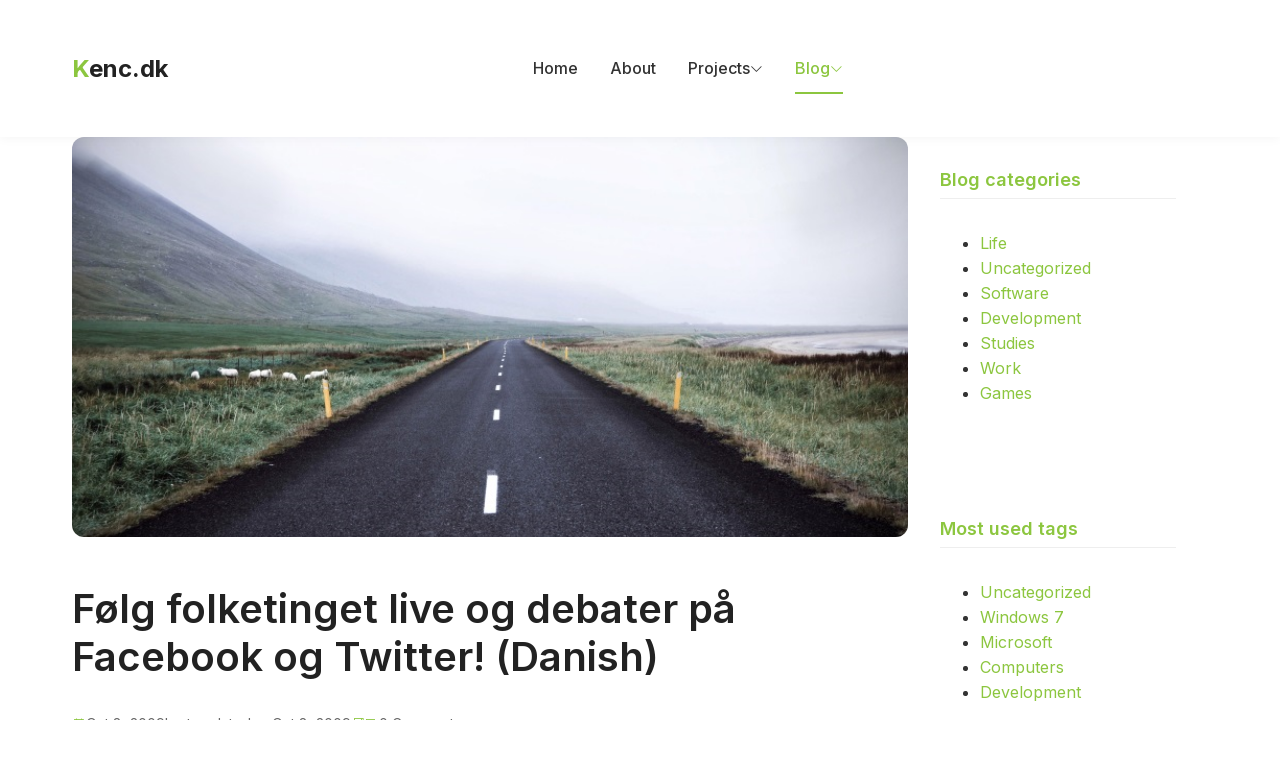

--- FILE ---
content_type: text/html
request_url: https://www.kenc.dk/post/2009/10/8/foelg-folketinget-live-og-debater-paa-facebook-og-twitter-danish/
body_size: 1627
content:
<!DOCTYPE html><html lang="en"> <head><!-- Global Metadata --><meta charset="utf-8"><meta name="viewport" content="width=device-width, initial-scale=1.0"><link rel="icon" type="image/svg+xml" href="/favicon.svg"><link rel="sitemap" href="/sitemap-index.xml"><link rel="alternate" type="application/rss+xml" title="Ken Christensen" href="https://kenc.dk/rss.xml"><meta name="generator" content="Astro v5.16.6"><!-- Font preloads --><link rel="preload" href="/fonts/atkinson-regular.woff" as="font" type="font/woff" crossorigin><link rel="preload" href="/fonts/atkinson-bold.woff" as="font" type="font/woff" crossorigin><!-- Canonical URL --><link rel="canonical" href="https://kenc.dk/post/2009/10/8/foelg-folketinget-live-og-debater-paa-facebook-og-twitter-danish/"><!-- Primary Meta Tags --><title>Følg folketinget live og debater på Facebook og Twitter! (Danish) | Ken Christensen</title><meta name="title" content="Følg folketinget live og debater på Facebook og Twitter! (Danish) | Ken Christensen"><meta name="description" content><!-- Open Graph / Facebook --><meta property="og:type" content="website"><meta property="og:url" content="https://kenc.dk/post/2009/10/8/foelg-folketinget-live-og-debater-paa-facebook-og-twitter-danish/"><meta property="og:title" content="Følg folketinget live og debater på Facebook og Twitter! (Danish)"><meta property="og:description" content><meta property="og:image" content="https://images.kenc.dk/headers/default.webp"><!-- Twitter --><meta property="twitter:card" content="summary_large_image"><meta property="twitter:url" content="https://kenc.dk/post/2009/10/8/foelg-folketinget-live-og-debater-paa-facebook-og-twitter-danish/"><meta property="twitter:title" content="Følg folketinget live og debater på Facebook og Twitter! (Danish)"><meta property="twitter:description" content><meta property="twitter:image" content="https://images.kenc.dk/headers/default.webp"><link rel="preconnect" href="https://fonts.googleapis.com"><link rel="preconnect" href="https://fonts.gstatic.com" crossorigin><link href="https://fonts.googleapis.com/css2?family=Inter:wght@400;500;600;700&display=swap" rel="stylesheet"><link rel="stylesheet" href="/line-awesome/css/line-awesome.min.css" asp-append-version="true"><link rel="stylesheet" href="/_astro/_permalink_.BX441kd0.css"></head> <body> <header> <div class="container"> <div class="header-wrapper"> <a href="/" class="logo" aria-label="Kenc.dk homepage"> <span>K</span>enc.dk
</a> <button id="menu-toggle" aria-label="Toggle menu" aria-expanded="false"> <span class="line"></span> <span class="line"></span> <span class="line"></span> </button> <nav id="main-nav"> <ul class="nav-menu"> <li class="nav-item"><a href="/" class>Home</a></li> <li class="nav-item"><a href="/about" class>About</a></li> <li class="nav-item dropdown"> <a href="/projects" class="dropdown-toggle ">
Projects <i class="las la-angle-down"></i> </a> <ul class="dropdown-menu"> <li><a href="/projects"><i class="las la-th-large"></i>All Projects</a></li> <li><a href="/projects/acmelib"><i class="las la-certificate"></i>Kenc.ACMELib</a></li> <li><a href="/projects/cloudflare"><i class="las la-cloud"></i>Kenc.Cloudflare</a></li> <li><a href="/projects/erdetfake"><i class="las la-check-double"></i>Er Det Fake</a></li> </ul> </li> <li class="nav-item dropdown"> <a href="/blog" class="dropdown-toggle active">
Blog <i class="las la-angle-down"></i> </a> <ul class="dropdown-menu"> <li><a href="/blog"><i class="las la-newspaper"></i>All Posts</a></li> <li><a href="/category"><i class="las la-folder"></i>Categories</a></li> <li><a href="/tag"><i class="las la-tags"></i>Tags</a></li> <li><a href="/rss"><i class="las la-rss"></i>RSS Feed</a></li> </ul> </li> </ul> </nav> </div> </div> </header> <main>  <div class="container"> <div class="blog-container"> <article class="blog-main"> <div class="blog-post-header"> <img src="https://images.kenc.dk/headers/default.webp" alt loading="lazy" decoding="async" fetchpriority="auto" width="800" height="460"> </div> <h1>Følg folketinget live og debater på Facebook og Twitter! (Danish)</h1> <div class="blog-post-meta"> <i class="las la-calendar"></i> <time datetime="2009-10-08T13:15:23.000Z"> Oct 8, 2009 </time> <div class="last-updated-on">
Last updated on <time datetime="2009-10-08T13:15:23.000Z"> Oct 8, 2009 </time> </div> <div> <i class="las la-folder"></i> <a href="/category/undefined"></a> </div> <div> <i class="las la-comments"></i> <span>0 Comments</span> </div> </div> <div class="blog-post-content">  <p>Det er nu muligt at følge folketingets debatter live på nettet og endda integreret med Facebook og Twitter!</p>
<p>Hele dagen idag har man kunnet følge åbningsdebatten live! :)</p>
<p>Følg selv med her: <a href="http://folketsting.dk/live">Folketing Live</a></p>  </div> <section id="comments" class="comments-section"> <div class="comments-list">  </div> </section> </article> <aside class="blog-aside"> <aside class="blog-aside"> <aside> <div class="sidebar-block"> <h3>Blog categories</h3> <ul class="footer-links"> <li><a href="/category/Life">Life</a></li><li><a href="/category/Uncategorized">Uncategorized</a></li><li><a href="/category/Software">Software</a></li><li><a href="/category/Development">Development</a></li><li><a href="/category/Studies">Studies</a></li><li><a href="/category/Work">Work</a></li><li><a href="/category/Games">Games</a></li> </ul> </div> <div class="sidebar-block"> <h3>Most used tags</h3> <ul class="footer-links"> <li> <a href="/category/Uncategorized">Uncategorized</a> </li><li> <a href="/category/Windows 7">Windows 7</a> </li><li> <a href="/category/Microsoft">Microsoft</a> </li><li> <a href="/category/Computers">Computers</a> </li><li> <a href="/category/Development">Development</a> </li> </ul> </div> </aside> </aside> </aside> </div> </div>  </main> <footer> <div class="container"> <div class="footer-columns"> <section class="footer-column branding"> <h2 class="footer-logo"><span>K</span>enc.dk</h2> </section> <nav class="footer-column"><ul></ul></nav> <nav class="footer-column legal"> <ul> <li><a href="/privacy">Privacy policy</a></li> <li><a href="/terms">Terms of service</a></li> </ul> </nav> <section class="footer-column"> <h3 class="visually-hidden">Social Media</h3> <div class="social-links"> <a href="https://facebook.com/kencdk" aria-label="Facebook"><i class="lab la-facebook-f"></i></a> <a href="https://twitter.com/KenmanDK" aria-label="Twitter"><i class="lab la-twitter"></i></a> <a href="https://dk.linkedin.com/in/kencdk/" aria-label="LinkedIn"><i class="lab la-linkedin-in"></i></a> <a href="https://github.com/Kencdk" aria-label="GitHub"><i class="lab la-github"></i></a> <a href="https://defcon.social/@Kencdk" aria-label="Mastodon"><i class="lab la-mastodon"></i></a> </div> </section> </div> <div class="footer-bottom"> <p>&copy; 2026 Kenc.dk | All rights reserved.</p> </div> </div> </footer>   </body></html>

--- FILE ---
content_type: text/css
request_url: https://www.kenc.dk/_astro/_permalink_.BX441kd0.css
body_size: 7991
content:
header{padding:var(--space-md) 0;background-color:var(--color-bg);position:sticky;top:0;z-index:100;box-shadow:0 2px 10px #0000000a}.dark-mode header{box-shadow:0 2px 10px #0000001a}.logo{font-size:var(--font-size-2xl);font-weight:700;color:var(--color-heading)}.logo span{color:var(--color-primary)}#main-nav ul{display:flex;list-style:none;margin:0;padding:0;gap:var(--space-lg)}#main-nav a{color:var(--color-text);font-weight:500;position:relative}#main-nav a:hover,#main-nav a.active{color:var(--color-primary)}#main-nav a.active:after{content:"";position:absolute;bottom:-5px;left:0;width:100%;height:2px;background-color:var(--color-primary)}.contact-button{display:inline-block;padding:.5rem 1.5rem;background-color:var(--color-primary);color:#fff;border-radius:50px;font-weight:500;transition:background-color .2s ease}.contact-button:hover{background-color:var(--color-primary-dark);color:#fff}#menu-toggle{display:none;background:none;border:none;padding:0;width:30px;height:22px;position:relative;z-index:101}#menu-toggle .line{display:block;width:100%;height:2px;background-color:var(--color-text);margin:6px 0;transition:transform .3s ease,opacity .3s ease}#menu-toggle.active .line:nth-child(1){transform:translateY(8px) rotate(45deg)}#menu-toggle.active .line:nth-child(2){opacity:0}#menu-toggle.active .line:nth-child(3){transform:translateY(-8px) rotate(-45deg)}.hero-section{position:relative;padding:var(--space-xl) 0;overflow:hidden}.hero-content{display:grid;grid-template-columns:1fr 1fr;gap:var(--space-lg);align-items:center;margin-bottom:var(--space-xl)}.hero-text h1{margin-bottom:var(--space-sm)}.hero-text p{margin-bottom:var(--space-md);color:var(--color-text-light)}.hero-image{border-radius:12px;overflow:hidden;aspect-ratio:16 / 9}.hero-image img{width:100%;height:100%;object-fit:cover}.hero-dots{display:flex;justify-content:center;gap:var(--space-xs);margin-top:var(--space-md)}.dot{width:10px;height:10px;border-radius:50%;background-color:#ddd;cursor:pointer;transition:background-color .2s ease}.dot.active{background-color:var(--color-primary)}.blog-section{padding:var(--space-xl) 0}footer{background-color:#212731;color:#fff;padding:var(--space-xl) 0 var(--space-md);flex-shrink:0}.footer-columns{display:grid;grid-template-columns:1.5fr 1fr 1fr 1.5fr;gap:var(--space-lg);margin-bottom:var(--space-xl)}.footer-logo{font-size:var(--font-size-2xl);font-weight:700;margin-bottom:var(--space-sm)}.footer-logo span{color:var(--color-primary)}.footer-column p{color:#bcbcbc;margin-bottom:var(--space-md)}.footer-column h4{color:#fff;font-size:var(--font-size-md);margin-bottom:var(--space-md)}.footer-column ul{list-style:none;padding:0;margin:0}.footer-column ul li{margin-bottom:var(--space-sm)}.footer-column ul a{color:#bcbcbc;transition:color .2s ease}.footer-column ul a:hover{color:var(--color-primary)}.newsletter-form{display:flex;margin-bottom:var(--space-md)}.newsletter-form input{flex-grow:1;padding:.75rem 1rem;border:none;border-radius:50px 0 0 50px;font-family:inherit;outline:none}.newsletter-form button{background-color:var(--color-primary);color:#fff;border:none;border-radius:0 50px 50px 0;padding:0 1.25rem;transition:background-color .2s ease}.newsletter-form button:hover{background-color:var(--color-primary-dark)}.social-links{display:flex;gap:var(--space-sm)}.social-links a{display:flex;align-items:center;justify-content:center;width:36px;height:36px;border-radius:50%;background-color:#ffffff1a;color:#fff;transition:background-color .2s ease}.social-links a:hover{background-color:var(--color-primary)}.footer-bottom{display:flex;justify-content:space-between;align-items:center;padding-top:var(--space-md);border-top:1px solid rgba(255,255,255,.1);color:#bcbcbc;font-size:var(--font-size-sm)}.footer-bottom a{color:#bcbcbc}.footer-bottom a:hover{color:var(--color-primary)}@media(max-width:1024px){.footer-columns{grid-template-columns:1fr 1fr;gap:var(--space-xl) var(--space-lg)}}@media(max-width:768px){#menu-toggle{display:block}#main-nav{position:fixed;top:0;right:-100%;width:80%;max-width:320px;height:100%;background-color:var(--color-bg);box-shadow:-5px 0 15px #0000001a;padding:80px var(--space-md) var(--space-md);transition:right .3s ease;z-index:100}.dark-mode #main-nav{background-color:var(--color-bg-alt)}#main-nav.active{right:0}#main-nav ul{flex-direction:column;gap:var(--space-md)}.hero-content{grid-template-columns:1fr}.blog-grid{grid-template-columns:repeat(2,1fr)}.faq-header{flex-direction:column;gap:var(--space-md)}.faq-desc{max-width:none}.header-wrapper{flex-wrap:wrap}.header-search-form{order:3;width:100%;margin:1rem 0 0}#main-nav{order:2}}@media(max-width:640px){.blog-grid,.footer-columns{grid-template-columns:1fr}.footer-bottom{flex-direction:column;text-align:center;gap:var(--space-xs)}}@media(min-width:2560px){:root{--font-size-base: 18px}.container{max-width:1400px}.blog-image{height:240px}}.header-search-form{display:flex;align-items:center;border:1px solid var(--color-border);border-radius:50px;overflow:hidden;margin-left:auto;width:220px;background-color:var(--color-bg);transition:width .3s ease}.header-search-form input{flex:1;padding:.6rem 1rem;border:none;background-color:transparent;color:var(--color-text);font-family:inherit;font-size:.9rem;width:100%}.header-search-form input:focus{outline:none}.header-search-form button{background-color:var(--color-primary);border:none;color:#fff;width:36px;height:36px;display:flex;align-items:center;justify-content:center;cursor:pointer;transition:background-color .2s}.header-search-form button:hover,.header-search-form button:focus{background-color:var(--color-primary-dark)}.header-wrapper{display:flex;align-items:center;justify-content:space-between;padding:1rem 0;gap:1rem}#main-nav{flex:1;display:flex;justify-content:center}.nav-menu{display:flex;list-style:none;margin:0;padding:0}.nav-item{position:relative;margin:0 var(--space-sm)}.nav-item a{display:flex;align-items:center;color:var(--color-text);text-decoration:none;padding:.5rem 0;font-weight:500;transition:color .2s ease}.nav-item a:hover,.nav-item a.active{color:var(--color-primary)}.dropdown-toggle{display:flex;align-items:center;gap:.35rem}.dropdown-toggle i{font-size:.8em;transition:transform .2s ease}.dropdown:hover .dropdown-toggle i,.dropdown.open .dropdown-toggle i{transform:rotate(180deg)}.dropdown-menu{position:absolute;top:100%;left:50%;transform:translate(-50%);margin-top:8px;background-color:var(--color-bg);border-radius:12px;box-shadow:0 10px 25px #0000001a;border:1px solid var(--color-border);padding:.75rem 0;min-width:220px;z-index:100;opacity:0;visibility:hidden;transition:opacity .2s ease,visibility .2s ease,transform .2s ease}.dropdown-menu:before{content:"";position:absolute;top:-6px;left:50%;transform:translate(-50%) rotate(45deg);width:12px;height:12px;background-color:var(--color-bg);border-left:1px solid var(--color-border);border-top:1px solid var(--color-border)}.dropdown-menu li{margin:0}.dropdown-menu a{display:flex;align-items:center;padding:.6rem 1.25rem;width:100%;white-space:nowrap}.dropdown-menu a i{margin-right:10px;width:20px;text-align:center;color:var(--color-primary);opacity:.8}.dropdown-menu a:hover{background-color:#8cc63f14;color:var(--color-primary)}.dropdown-menu a:hover i{opacity:1}@media(min-width:993px){.dropdown:hover .dropdown-menu{opacity:1;visibility:visible;transform:translate(-50%) translateY(0)}}.dropdown.open .dropdown-menu{opacity:1;visibility:visible;transform:translate(-50%) translateY(0)}@media(prefers-color-scheme:dark){.dropdown-menu{background-color:var(--color-card-bg);box-shadow:0 10px 30px #00000040}.dropdown-menu:before{background-color:var(--color-card-bg)}}@media(max-width:992px){.nav-menu{flex-direction:column;width:100%}.nav-item{margin:0;width:100%;border-bottom:1px solid var(--color-border)}.nav-item:last-child{border-bottom:none}.nav-item a{padding:1rem 0}.dropdown-menu{position:static;transform:none;width:100%;min-width:auto;box-shadow:none;border:none;border-radius:0;margin-top:0;margin-left:1.5rem;padding-left:0;padding-right:0;max-height:0;overflow:hidden;transition:max-height .3s ease}.dropdown-menu:before{display:none}.dropdown.open .dropdown-menu{max-height:500px;transform:none;opacity:1;visibility:visible}.dropdown-menu a{padding:.75rem 0}}html,body{height:100%;margin:0;padding:0}body{display:flex;flex-direction:column;min-height:100vh}main{flex:1 0 auto}footer{flex-shrink:0}@media(max-width:768px){.header-wrapper{flex-wrap:wrap}.header-search-form{order:3;width:100%;margin:1rem 0 0}#main-nav{order:2}}:root{--color-primary: #8CC63F;--color-primary-dark: #7AB035;--color-text: #333333;--color-text-light: #666666;--color-heading: #222222;--color-bg: #FFFFFF;--color-bg-alt: #F9F9F9;--color-border: #EEEEEE;--space-xs: .5rem;--space-sm: 1rem;--space-md: 2rem;--space-lg: 3rem;--space-xl: 4rem;--font-family: "Inter", -apple-system, BlinkMacSystemFont, "Segoe UI", Roboto, sans-serif;--font-size-base: 16px;--font-size-sm: .875rem;--font-size-md: 1rem;--font-size-lg: 1.125rem;--font-size-xl: 1.25rem;--font-size-2xl: 1.5rem;--font-size-3xl: 2rem;--font-size-4xl: 2.5rem}@media(prefers-color-scheme:dark){:root{--color-text: #E0E0E0;--color-text-light: #B0B0B0;--color-heading: #FFFFFF;--color-bg: #121212;--color-bg-alt: #1E1E1E;--color-border: #2A2A2A;--color-card-bg: #252525;--color-card-shadow: rgba(0, 0, 0, .2)}}*,*:before,*:after{box-sizing:border-box}html,body{margin:0;padding:0;height:100%}body{font-family:var(--font-family);font-size:var(--font-size-base);line-height:1.6;color:var(--color-text);background-color:var(--color-bg);-webkit-font-smoothing:antialiased;-moz-osx-font-smoothing:grayscale}img{max-width:100%;display:block}h1,h2,h3,h4,h5,h6{margin-top:0;margin-bottom:var(--space-sm);color:var(--color-heading);line-height:1.2;font-weight:600}h1{font-size:var(--font-size-4xl);margin-bottom:var(--space-md)}h2{font-size:var(--font-size-3xl)}h3{font-size:var(--font-size-2xl)}p{margin-top:0;margin-bottom:var(--space-md)}a{color:var(--color-primary);text-decoration:none;transition:color .2s ease}a:hover{color:var(--color-primary-dark)}button{font-family:inherit;cursor:pointer}.container{width:100%;max-width:1200px;margin:0 auto;padding:0 var(--space-md)}.hidden{display:none}.visually-hidden{position:absolute;width:1px;height:1px;padding:0;margin:-1px;overflow:hidden;clip:rect(0,0,0,0);white-space:nowrap;border-width:0}.text-link{display:inline-flex;align-items:center;color:var(--color-primary);font-weight:500;gap:var(--space-xs)}.text-link:hover{text-decoration:underline}.text-link i{font-size:.8em;transition:transform .2s ease}.text-link:hover i{transform:translate(3px)}.circle-icon{display:inline-flex;align-items:center;justify-content:center;width:24px;height:24px;border-radius:50%;background-color:var(--color-primary);color:#fff}.section-header{margin-bottom:var(--space-lg);max-width:900px}.blog-grid{display:grid;grid-template-columns:repeat(3,1fr);gap:var(--space-md);margin-bottom:var(--space-xl)}.blog-card{border-radius:12px;overflow:hidden;background-color:var(--color-bg);box-shadow:0 4px 12px #0000000d;transition:transform .3s ease,box-shadow .3s ease}.blog-card:hover{transform:translateY(-5px);box-shadow:0 10px 20px #00000014}.blog-image{height:200px;overflow:hidden}.blog-image img{width:100%;height:100%;object-fit:cover;transition:transform .5s ease}.blog-card:hover .blog-image img{transform:scale(1.05)}.blog-content{padding:var(--space-md)}.blog-content h3{font-size:var(--font-size-lg);margin-bottom:var(--space-xs)}.blog-footer{display:flex;justify-content:flex-start;margin-top:var(--space-md)}.read-more{display:flex;align-items:center;gap:.5rem;font-weight:500;font-size:var(--font-size-sm)}.read-more .circle-icon{transition:background-color .2s ease}.read-more:hover .circle-icon{background-color:var(--color-primary-dark)}.pagination-wrapper{display:flex;justify-content:center;margin:var(--space-lg) 0}.pagination{display:flex;list-style:none;padding:0;margin:0;gap:var(--space-xs)}.pagination li{margin:0}.pagination li a,.pagination li span{display:flex;align-items:center;justify-content:center;width:40px;height:40px;border-radius:50%;background-color:var(--color-bg-alt);color:var(--color-text);transition:all .2s ease}.pagination li.active a{background-color:var(--color-primary);color:#fff}.pagination li a:hover:not(.active){background-color:var(--color-primary);color:#fff}.pagination li.disabled span{opacity:.5;cursor:not-allowed}.faq-section{padding:var(--space-xl) 0;background-color:var(--color-bg-alt)}.faq-header{display:flex;justify-content:space-between;margin-bottom:var(--space-lg)}.faq-title h2{margin-bottom:var(--space-xs)}.faq-title h3{margin-top:0;font-size:var(--font-size-3xl)}.faq-desc{max-width:450px}.accordion-item{border-bottom:1px solid var(--color-border)}.accordion-header{width:100%;text-align:left;padding:var(--space-md) 0;display:flex;justify-content:space-between;align-items:center;background:transparent;border:none;font-size:var(--font-size-lg);font-weight:500;color:var(--color-heading)}.accordion-icon{color:var(--color-primary);transition:transform .3s ease}.accordion-header:hover{color:var(--color-primary)}.accordion-content{padding:0 0 var(--space-md) 0}.accordion-content.hidden{display:none}.accordion-content img{border-radius:12px;margin-top:var(--space-md)}.sidebar-list a{display:flex;justify-content:space-between;color:var(--color-text);text-decoration:none}.sidebar-list a span{color:var(--color-text-light);font-size:var(--font-size-sm)}.tag-cloud{display:flex;flex-wrap:wrap;gap:.5rem}.tag{display:inline-block;padding:.25rem .75rem;background-color:#8cc63f1a;border-radius:50px;font-size:var(--font-size-sm);color:var(--color-primary);transition:all .2s}@media(prefers-color-scheme:dark){.tag{background-color:#8cc63f33}}.tag:hover{background-color:var(--color-primary);color:#fff;text-decoration:none}.blog-post-tags{display:flex;flex-wrap:wrap;gap:.5rem;margin:var(--space-lg) 0;align-items:center}.blog-post-tags i{color:var(--color-text-light);margin-right:.5rem}.form-group{margin-bottom:var(--space-md)}.form-group label{display:block;margin-bottom:var(--space-xs);font-weight:500}.form-group input,.form-group textarea{width:100%;padding:.75rem 1rem;border:1px solid var(--color-border);border-radius:8px;background-color:var(--color-bg);color:var(--color-text);font-family:inherit;font-size:inherit}@media(prefers-color-scheme:dark){.form-group input,.form-group textarea{background-color:var(--color-bg-alt)}}.form-group input:focus,.form-group textarea:focus{outline:2px solid var(--color-primary);border-color:transparent}.input-with-icon{position:relative;margin-bottom:var(--space-md)}.input-with-icon input,.input-with-icon textarea{width:100%;padding:.75rem 1rem .75rem 2.5rem;border:1px solid var(--color-border);border-radius:8px;font-family:inherit;font-size:var(--font-size-md);background-color:var(--color-bg);color:var(--color-text);transition:all .2s ease}.input-with-icon i{position:absolute;left:1rem;top:50%;transform:translateY(-50%);color:var(--color-primary);opacity:.7;font-size:1.2rem;pointer-events:none}.input-with-icon input:focus,.input-with-icon textarea:focus{border-color:var(--color-primary);box-shadow:0 0 0 3px #8cc63f33;outline:none}.input-with-icon textarea~i{top:1.2rem;transform:none}@media(prefers-color-scheme:dark){.input-with-icon input,.input-with-icon textarea{background-color:var(--color-bg-alt)}}.checkbox-group{display:flex;align-items:flex-start;gap:.75rem;margin-bottom:var(--space-md)}.checkbox-group input[type=checkbox]{flex-shrink:0;width:auto;margin-top:.25rem;accent-color:var(--color-primary)}.checkbox-group label{margin:0;font-size:var(--font-size-sm);color:var(--color-text-light);line-height:1.5}.checkbox-group a{color:var(--color-primary);font-weight:500}.checkbox-group a:hover{text-decoration:underline}.btn{display:inline-block;padding:.75rem 1.5rem;border-radius:50px;font-weight:500;transition:all .2s;border:none;cursor:pointer}.btn-primary{background-color:var(--color-primary);color:#fff}.btn-primary:hover{background-color:var(--color-primary-dark);color:#fff}.related-posts-section{padding:var(--space-xl) 0;background-color:var(--color-bg-alt)}.related-posts-section h2{margin-bottom:var(--space-lg)}.blog-post-header{position:relative;margin-bottom:var(--space-lg)}.blog-post-header img{width:100%;height:400px;object-fit:cover;border-radius:12px}.blog-post-meta{display:flex;flex-wrap:wrap;align-items:center;margin:var(--space-md) 0;font-size:var(--font-size-sm);color:var(--color-text-light);gap:var(--space-md)}.blog-post-meta>div{display:flex;align-items:center;gap:var(--space-xs)}.blog-post-meta i{color:var(--color-primary)}.blog-post-content{max-width:800px;margin:0 auto}.blog-post-content h1{font-size:var(--font-size-4xl);margin-bottom:var(--space-md)}.blog-post-content h2{font-size:var(--font-size-3xl);margin:var(--space-lg) 0 var(--space-md)}.blog-post-content h3{font-size:var(--font-size-2xl);margin:var(--space-lg) 0 var(--space-sm)}.blog-post-content p{margin-bottom:var(--space-md);font-size:var(--font-size-lg);line-height:1.7}.blog-post-content img{max-width:100%;height:auto;border-radius:8px;margin:var(--space-md) 0}.blog-post-content pre{background-color:var(--color-bg-alt);padding:var(--space-md);border-radius:8px;overflow-x:auto;margin:var(--space-md) 0}.blog-post-content pre :has("code"){padding:0}.blog-post-content code{font-family:Consolas,Monaco,monospace;font-size:.9em}.blog-post-content blockquote{border-left:4px solid var(--color-primary);padding-left:var(--space-md);margin-left:0;font-style:italic;color:var(--color-text-light)}.blog-post-content ul,.blog-post-content ol{margin-bottom:var(--space-md);padding-left:var(--space-lg)}.blog-post-content li{margin-bottom:var(--space-xs)}.blog-layout{display:grid;grid-template-columns:repeat(auto-fill,minmax(300px,1fr));gap:var(--space-lg)}.blog-container{display:flex;gap:var(--space-lg);margin-bottom:var(--space-xl)}.blog-main{flex:1;min-width:0}.blog-aside{width:300px;flex-shrink:0}.sidebar-block{background-color:var(--color-card-bg);border-radius:12px;padding:var(--space-md);margin-bottom:var(--space-md);box-shadow:0 4px 12px var(--color-card-shadow)}.sidebar-block h3{font-size:var(--font-size-lg);margin-top:0;margin-bottom:var(--space-md);padding-bottom:var(--space-xs);border-bottom:1px solid var(--color-border);color:var(--color-primary)}.sidebar-list{list-style:none;padding:0;margin:0}.sidebar-list li{margin-bottom:var(--space-xs);padding-bottom:var(--space-xs);border-bottom:1px solid var(--color-border)}.sidebar-list li:last-child{border-bottom:none;margin-bottom:0}.sidebar-list a{display:block;color:var(--color-text);text-decoration:none;transition:color .2s ease}.sidebar-list a:hover{color:var(--color-primary)}.search-form{display:flex;border:1px solid var(--color-border);border-radius:8px;overflow:hidden}.search-form input{flex:1;padding:.75rem 1rem;border:none;background-color:var(--color-bg);color:var(--color-text);font-family:inherit;font-size:inherit}.search-form button{background-color:var(--color-primary);border:none;color:#fff;padding:0 1rem;cursor:pointer}@media(max-width:900px){.blog-container{flex-direction:column}.blog-aside{width:100%}}.search-form-large{display:flex;margin-bottom:var(--space-md);border:1px solid var(--color-border);border-radius:50px;overflow:hidden;max-width:600px}.search-form-large input{flex:1;padding:1rem 1.5rem;border:none;background-color:var(--color-bg);color:var(--color-text);font-family:inherit;font-size:inherit}.search-form-large button{background-color:var(--color-primary);border:none;color:#fff;padding:0 1.5rem;cursor:pointer;font-size:1.2rem}.search-results-info{margin-bottom:var(--space-md);color:var(--color-text-light)}.no-results{text-align:center;padding:var(--space-xl) 0}.no-results i{font-size:4rem;color:var(--color-text-light);opacity:.5;margin-bottom:var(--space-md)}.content-type{display:inline-block;font-size:var(--font-size-sm);text-transform:uppercase;color:var(--color-primary);font-weight:500;margin-bottom:var(--space-xs)}.simple-content{line-height:1.7}.simple-content h2{margin-top:var(--space-lg);margin-bottom:var(--space-sm);color:var(--color-heading);font-size:var(--font-size-2xl)}.simple-content p{margin-bottom:var(--space-md)}.simple-content ul,.simple-content ol{margin-bottom:var(--space-md);padding-left:var(--space-lg)}.simple-content li{margin-bottom:var(--space-xs)}.about-section{padding-bottom:var(--space-xl)}.projects-grid{display:grid;grid-template-columns:repeat(3,1fr);gap:var(--space-md);margin-bottom:var(--space-xl)}.project-card{border-radius:12px;overflow:hidden;background-color:var(--color-bg);box-shadow:0 4px 12px #0000000d;transition:transform .3s ease,box-shadow .3s ease;display:flex;flex-direction:column}@media(prefers-color-scheme:dark){.project-card{box-shadow:0 4px 12px #0003}}.project-card:hover{transform:translateY(-5px);box-shadow:0 10px 20px #00000014}.project-image{position:relative;height:200px;overflow:hidden}.project-image img{width:100%;height:100%;object-fit:cover;transition:transform .5s ease}.project-card:hover .project-image img{transform:scale(1.05)}.project-tags{position:absolute;bottom:0;left:0;padding:var(--space-xs);width:100%;display:flex;flex-wrap:wrap;gap:.25rem}.project-tag{display:inline-block;padding:.15rem .5rem;background-color:#8cc63fe6;color:#fff;border-radius:50px;font-size:.75rem;font-weight:500}.project-content{padding:var(--space-md);display:flex;flex-direction:column;flex-grow:1}.project-content h3{font-size:var(--font-size-lg);margin-bottom:var(--space-xs)}.project-footer{margin-top:auto;display:flex;justify-content:space-between;align-items:center}.project-links{display:flex;gap:var(--space-md);align-items:center;flex-wrap:wrap;margin-top:var(--space-md)}.services-section{padding:var(--space-xl) 0;background-color:var(--color-bg-alt)}.services-grid{display:grid;grid-template-columns:repeat(3,1fr);gap:var(--space-lg)}.service-card{background-color:var(--color-bg);border-radius:12px;padding:var(--space-lg);box-shadow:0 4px 12px #0000000d;transition:transform .3s ease}@media(prefers-color-scheme:dark){.service-card{box-shadow:0 4px 12px #0003}}.service-card:hover{transform:translateY(-5px)}.service-icon{width:60px;height:60px;border-radius:50%;background-color:var(--color-primary);color:#fff;display:flex;align-items:center;justify-content:center;font-size:1.5rem;margin-bottom:var(--space-md)}.service-features{margin-top:var(--space-md);padding-left:var(--space-md)}.service-features li{margin-bottom:var(--space-xs)}.cta-section{background-color:var(--color-primary);color:#fff;padding:var(--space-xl) 0;text-align:center;margin-top:var(--space-xl)}.cta-content h2{color:#fff;margin-bottom:var(--space-sm)}.cta-content p{max-width:600px;margin-left:auto;margin-right:auto;margin-bottom:var(--space-md)}.cta-section .btn{background-color:#fff;color:var(--color-primary)}.cta-section .btn:hover{background-color:#ffffffe6}.hero-actions{display:flex;gap:var(--space-md);margin-top:var(--space-md);flex-wrap:wrap}.btn-sm{padding:.35rem .75rem;font-size:.875rem}.btn-outline{background-color:transparent;border:2px solid var(--color-primary);color:var(--color-primary)}.btn-outline:hover{background-color:var(--color-primary);color:#fff}@media(max-width:992px){.projects-grid,.services-grid{grid-template-columns:repeat(2,1fr)}}@media(max-width:768px){.projects-grid,.services-grid{grid-template-columns:1fr}.hero-actions{flex-direction:column;align-items:flex-start;gap:var(--space-sm)}}.project-hero-section{padding:var(--space-xl) 0;background:linear-gradient(135deg,var(--color-primary) 0%,var(--color-primary-dark) 100%);margin-bottom:var(--space-xl);position:relative;border-radius:0 0 20px 20px;overflow:hidden}.project-hero-section:before{content:"";position:absolute;inset:0;background-color:transparent;z-index:1}.project-hero-section .container{position:relative;z-index:2}.project-hero-section .hero-text{color:#fff;text-shadow:0 1px 3px rgba(0,0,0,.2)}.project-hero-section h1{color:#fff;margin-bottom:var(--space-sm);font-weight:700}.project-hero-section p{font-size:var(--font-size-lg);margin-bottom:var(--space-md);max-width:800px}.project-hero-section a{color:#fff;text-decoration:underline;font-weight:500;text-underline-offset:2px}.project-hero-section a:hover{color:#ffffffe6}.project-hero-image{border-radius:12px;overflow:hidden;box-shadow:0 12px 24px #00000026}.project-hero-image img{width:100%;height:100%;object-fit:cover;border-radius:12px}@media(prefers-color-scheme:dark){.project-hero-section{background:linear-gradient(135deg,#396118,#1e3507)}.project-hero-section:before{background-color:#0003}.project-hero-section .hero-text{text-shadow:0 1px 4px rgba(0,0,0,.4)}.project-hero-section p{color:#e9e9e9}.project-hero-section a{color:#fff;box-shadow:0 1px #ffffff80;text-decoration:none}.project-hero-section a:hover{box-shadow:0 2px #ffffffb3}.tech-tag{background-color:#ffffff26;color:#fff}.profile-photo{border-color:var(--color-bg-alt);box-shadow:0 8px 30px #0003}}.project-links{display:flex;gap:var(--space-sm);margin-bottom:var(--space-md)}.project-hero-section .btn-outline{border-color:#fff;color:#fff}.project-hero-section .btn-outline:hover{background-color:#fff;color:var(--color-primary)}.tech-tags{display:flex;flex-wrap:wrap;gap:.5rem}.tech-tag{display:inline-block;padding:.25rem .75rem;background-color:#fff3;border-radius:50px;font-size:var(--font-size-sm)}.project-section{margin-bottom:var(--space-xl)}.project-content{font-size:var(--font-size-lg);line-height:1.7}.project-content ul{padding-left:var(--space-lg);margin-bottom:var(--space-md)}.project-content ul li{margin-bottom:var(--space-xs)}.code-example-card{background-color:var(--color-bg-alt);border-radius:12px;padding:var(--space-md);margin-bottom:var(--space-md);box-shadow:0 4px 12px #0000000d}@media(prefers-color-scheme:dark){.code-example-card{box-shadow:0 4px 12px #0003}}.code-example-card h3{margin-bottom:var(--space-sm)}.code-example-card pre{margin:0;padding:0;overflow-x:auto;border-radius:8px}.code-example-card code{font-size:var(--font-size-sm);font-family:Consolas,Monaco,monospace}@media(max-width:768px){.project-hero-section .hero-content{grid-template-columns:1fr}.project-links{flex-direction:column}.profile-photo{width:250px;height:250px}}@media(max-width:480px){.profile-photo{width:200px;height:200px}}.profile-container{display:flex;justify-content:center;align-items:center}.profile-photo{width:300px;height:300px;border-radius:50%;overflow:hidden;border:4px solid white;box-shadow:0 8px 30px #0000001a;position:relative;transition:transform .3s ease}.profile-photo img{width:100%;height:100%;object-fit:cover;transition:transform .5s ease}.profile-photo:hover{transform:scale(1.02)}.error-container{display:flex;align-items:center;justify-content:space-between;gap:var(--space-xl);padding:var(--space-xl) 0;min-height:60vh}.error-content{flex:1}.error-code{font-size:6rem;font-weight:700;line-height:1;color:var(--color-primary);margin-bottom:var(--space-md);opacity:.8}.error-content h1{font-size:var(--font-size-3xl);margin-bottom:var(--space-md)}.error-content p{font-size:var(--font-size-lg);color:var(--color-text-light);margin-bottom:var(--space-lg);max-width:500px}.error-details{padding:var(--space-md);background-color:var(--color-bg-alt);border-radius:8px;margin-bottom:var(--space-lg)}.error-details code{font-family:Consolas,Monaco,monospace;color:var(--color-primary)}.error-actions{display:flex;gap:var(--space-md)}.error-image{flex:1;display:flex;justify-content:center;align-items:center}.error-image img{max-width:100%;max-height:400px}@media(max-width:768px){.error-container{flex-direction:column-reverse;text-align:center;gap:var(--space-lg)}.error-content p{margin-left:auto;margin-right:auto}.error-actions{justify-content:center}.error-code{font-size:4rem}.error-image img{max-height:250px}}.category-header{margin-bottom:var(--space-lg)}.category-header h1{font-size:var(--font-size-3xl);margin-bottom:var(--space-sm)}.category-header p{color:var(--color-text-light);font-size:var(--font-size-lg)}.category-description{padding:var(--space-md);background-color:var(--color-bg-alt);border-left:4px solid var(--color-primary);border-radius:4px;margin:var(--space-md) 0}.highlight{color:var(--color-primary)}.card-meta{display:flex;gap:var(--space-md);margin-bottom:var(--space-sm);color:var(--color-text-light);font-size:var(--font-size-sm)}.card-meta i{color:var(--color-primary);margin-right:var(--space-xs)}.categories-header{margin-bottom:var(--space-lg)}.categories-header h1{font-size:var(--font-size-3xl);margin-bottom:var(--space-sm)}.categories-header p{color:var(--color-text-light);font-size:var(--font-size-lg)}.categories-grid{display:grid;grid-template-columns:repeat(3,1fr);gap:var(--space-md);margin-bottom:var(--space-xl)}.category-card{position:relative;background-color:var(--color-bg);border-radius:12px;padding:var(--space-lg);box-shadow:0 4px 12px #0000000d;transition:transform .3s ease,box-shadow .3s ease;display:flex;flex-direction:column;text-align:center}@media(prefers-color-scheme:dark){.category-card{background-color:var(--color-card-bg);box-shadow:0 4px 12px #0003}}.category-card:hover{transform:translateY(-5px);box-shadow:0 10px 20px #00000014}.category-icon{margin:0 auto var(--space-md);width:70px;height:70px;border-radius:50%;background-color:#8cc63f1a;color:var(--color-primary);display:flex;align-items:center;justify-content:center;font-size:2rem}.category-card h3{font-size:var(--font-size-xl);margin-bottom:var(--space-sm)}.category-card p{color:var(--color-text-light);margin-bottom:var(--space-md);flex-grow:1}.category-footer{margin-top:auto;display:flex;justify-content:center}@media(max-width:992px){.categories-grid{grid-template-columns:repeat(2,1fr)}}@media(max-width:768px){.categories-grid{grid-template-columns:1fr}}.section{padding:var(--space-xl) 0;margin:var(--space-lg) 0}.section:nth-child(2n){background-color:var(--color-bg-alt)}.hero-section{padding:var(--space-xl) 0;background:linear-gradient(135deg,#8cc63f1a,#7ab03533);margin-bottom:var(--space-xl);position:relative;overflow:hidden}.hero-content{display:grid;grid-template-columns:1fr 1fr;gap:var(--space-xl);align-items:center}.hero-text{z-index:2}.hero-text h1{font-size:var(--font-size-4xl);margin-bottom:var(--space-md);color:var(--color-heading);line-height:1.2}.hero-text p{font-size:var(--font-size-lg);margin-bottom:var(--space-lg);max-width:600px;line-height:1.7}.hero-actions{display:flex;flex-wrap:wrap;gap:var(--space-sm)}.hero-graphic{display:flex;justify-content:center;align-items:center}.code-graphic{background-color:#000c;color:#f8f8f2;border-radius:8px;padding:var(--space-md);width:100%;max-width:500px;box-shadow:0 8px 30px #0003;font-family:Consolas,Monaco,monospace;font-size:.9rem;line-height:1.5;overflow:hidden}.code-line{margin-bottom:.25rem;white-space:nowrap}.indent{padding-left:1.5rem}.indent-2{padding-left:3rem}.indent-3{padding-left:4.5rem}.keyword{color:#ff79c6}.class-name{color:#8be9fd}.method{color:#50fa7b}.comment{color:#6272a4}.featured-projects{display:grid;grid-template-columns:repeat(3,1fr);gap:var(--space-lg);margin:var(--space-lg) 0}.tech-grid{display:grid;grid-template-columns:repeat(4,1fr);gap:var(--space-lg);margin:var(--space-lg) 0}.tech-card{background-color:var(--color-bg);border-radius:12px;padding:var(--space-lg);text-align:center;box-shadow:0 4px 12px #0000000d;transition:transform .3s ease}@media(prefers-color-scheme:dark){.tech-card{background-color:var(--color-card-bg);box-shadow:0 4px 12px #0003}}.tech-card:hover{transform:translateY(-5px)}.tech-icon{width:70px;height:70px;border-radius:50%;background-color:#8cc63f1a;color:var(--color-primary);display:flex;align-items:center;justify-content:center;font-size:2rem;margin:0 auto var(--space-md)}.tech-card h3{font-size:var(--font-size-lg);margin-bottom:var(--space-sm)}.tech-card p{color:var(--color-text-light);font-size:var(--font-size-md)}.lead-text{font-size:var(--font-size-xl);line-height:1.6;max-width:800px;margin:0 auto var(--space-lg);text-align:center}.section-header{text-align:center;max-width:800px;margin:0 auto var(--space-lg)}.section-header h2{font-size:var(--font-size-3xl);margin-bottom:var(--space-sm);position:relative;display:inline-block}.section-header h2:after{content:"";display:block;width:60px;height:3px;background-color:var(--color-primary);margin:var(--space-xs) auto 0;border-radius:2px}.section-header p{color:var(--color-text-light);font-size:var(--font-size-lg)}.text-center{text-align:center;margin-top:var(--space-lg)}@media(prefers-color-scheme:dark){.hero-section{background:linear-gradient(135deg,#8cc63f26,#7ab0351a)}.code-graphic{background-color:#121212e6}}@media(max-width:992px){.featured-projects,.tech-grid{grid-template-columns:repeat(2,1fr)}}@media(max-width:768px){.hero-content{grid-template-columns:1fr}.hero-text{text-align:center}.hero-text p{margin-left:auto;margin-right:auto}.hero-actions{justify-content:center}.hero-graphic{margin-top:var(--space-lg);order:2}.featured-projects{grid-template-columns:1fr}}@media(max-width:480px){.code-graphic{font-size:.8rem}.hero-actions{flex-direction:column;align-items:center}.hero-actions .btn{width:100%}}.projects-section .hero-section{border-radius:12px;overflow:hidden;margin-bottom:var(--space-xl)}.projects-section .hero-image{border-radius:12px;overflow:hidden;box-shadow:0 8px 20px #0000001a}.projects-section .hero-image img{width:100%;height:auto;border-radius:12px;transition:transform .5s ease}.projects-section .hero-image:hover img{transform:scale(1.02)}@media(prefers-color-scheme:dark){.projects-section .hero-image{box-shadow:0 8px 20px #0003}}.page-hero{background:linear-gradient(135deg,var(--color-primary) 0%,var(--color-primary-dark) 100%);color:#fff;padding:var(--space-xl) 0;text-align:center;border-radius:0 0 20px 20px;margin-bottom:var(--space-xl)}.page-hero-content{max-width:800px;margin:0 auto}.page-hero h1{color:#fff;font-size:var(--font-size-4xl);margin-bottom:var(--space-sm)}.page-hero p{font-size:var(--font-size-xl);opacity:.9}.featured-project-section{margin-bottom:var(--space-xl)}.highlight-badge{display:inline-block;background-color:var(--color-primary);color:#fff;padding:.25rem .75rem;border-radius:50px;font-size:var(--font-size-sm);font-weight:500;margin-bottom:var(--space-md)}.featured-project-card{display:grid;grid-template-columns:1fr 1fr;gap:var(--space-lg);background-color:var(--color-bg);border-radius:16px;overflow:hidden;box-shadow:0 8px 30px #00000014;padding:var(--space-lg)}@media(prefers-color-scheme:dark){.featured-project-card{background-color:var(--color-card-bg);box-shadow:0 8px 30px #00000026}}.featured-project-content{display:flex;flex-direction:column}.featured-project-description{font-size:var(--font-size-lg);margin-bottom:var(--space-md);flex-grow:1}.featured-project-image{display:flex;align-items:center;justify-content:center}.featured-project-image img{width:100%;height:auto;border-radius:12px;box-shadow:0 8px 20px #0000001a}.featured-project-actions{display:flex;flex-wrap:wrap;gap:var(--space-sm);margin-top:var(--space-md)}.project-tech-stack{display:flex;flex-wrap:wrap;gap:.5rem;margin-bottom:var(--space-md)}.tech-badge{display:inline-flex;padding:.25rem .75rem;background-color:#8cc63f1a;border-radius:50px;font-size:var(--font-size-sm);color:var(--color-primary)}@media(prefers-color-scheme:dark){.tech-badge{background-color:#8cc63f26}}.filter-container{display:flex;flex-wrap:wrap;gap:var(--space-xs);margin-bottom:var(--space-lg)}.filter-btn{background-color:transparent;border:1px solid var(--color-border);border-radius:50px;padding:.5rem 1rem;font-size:var(--font-size-sm);color:var(--color-text);cursor:pointer;transition:all .2s ease}.filter-btn:hover{border-color:var(--color-primary);color:var(--color-primary)}.filter-btn.active{background-color:var(--color-primary);border-color:var(--color-primary);color:#fff}.projects-portfolio{margin-bottom:var(--space-xl)}.filter-item{transition:all .4s ease}.project-cta{background-color:var(--color-primary);color:#fff;padding:var(--space-xl) 0;text-align:center;border-radius:16px;margin-bottom:var(--space-xl)}.cta-content{max-width:600px;margin:0 auto}.project-cta h2{color:#fff;margin-bottom:var(--space-sm)}.project-cta p{margin-bottom:var(--space-md);opacity:.9}.project-cta .btn-primary{background-color:#fff;color:var(--color-primary)}.project-cta .btn-primary:hover{background-color:#ffffffe6}@media(max-width:992px){.featured-project-card{grid-template-columns:1fr}.featured-project-image{order:-1}}@media(max-width:768px){.page-hero h1{font-size:var(--font-size-3xl)}.page-hero p{font-size:var(--font-size-lg)}}.comments-section{margin-top:var(--space-xl);padding-top:var(--space-lg);border-top:1px solid var(--color-border)}.comments-header{display:flex;align-items:center;justify-content:space-between;margin-bottom:var(--space-md)}.comments-header h2{margin-bottom:0;font-size:var(--font-size-2xl);display:flex;align-items:center;gap:.5rem}.comments-header h2 i{color:var(--color-primary)}.comments-count{background-color:var(--color-primary);color:#fff;font-size:.9rem;font-weight:500;padding:.2rem .6rem;border-radius:50px;margin-left:.5rem}.comment{position:relative;margin-bottom:var(--space-md);padding:var(--space-md);background-color:var(--color-bg);border-radius:12px;border:1px solid var(--color-border);box-shadow:0 2px 8px #0000000a;transition:transform .3s ease,box-shadow .3s ease}.comment:hover{box-shadow:0 4px 12px #00000014;transform:translateY(-2px)}@media(prefers-color-scheme:dark){.comment{background-color:var(--color-card-bg);box-shadow:0 2px 8px #0000001a}.comment:hover{box-shadow:0 4px 12px #00000026}}.comment-header{display:flex;align-items:center;margin-bottom:var(--space-sm)}.comment-avatar{width:48px;height:48px;border-radius:50%;overflow:hidden;margin-right:var(--space-sm);border:2px solid var(--color-primary);box-shadow:0 3px 8px #8cc63f33}.comment-avatar img{width:100%;height:100%;object-fit:cover}.comment-author{font-weight:600;color:var(--color-heading);margin-right:.5rem;font-size:var(--font-size-lg)}.comment-meta{display:flex;align-items:center;color:var(--color-text-light);font-size:var(--font-size-sm);gap:var(--space-sm);margin-top:2px}.comment-meta time{display:flex;align-items:center;gap:.25rem}.comment-meta time i{color:var(--color-primary);opacity:.8}.author-badge{display:inline-block;background-color:var(--color-primary);color:#fff;font-size:.7rem;font-weight:500;padding:.1rem .5rem;border-radius:50px;margin-left:.5rem;box-shadow:0 2px 4px #8cc63f40;animation:pulse 2s infinite}@keyframes pulse{0%{box-shadow:0 0 #8cc63f66}70%{box-shadow:0 0 0 6px #8cc63f00}to{box-shadow:0 0 #8cc63f00}}.comment-body{margin-bottom:var(--space-sm);line-height:1.7}.comment-body p{margin-bottom:.75rem}.comment-body p:last-child{margin-bottom:0}.comment-actions{display:flex;gap:var(--space-sm);margin-top:var(--space-sm);border-top:1px dashed var(--color-border);padding-top:var(--space-sm)}.comment-action{display:flex;align-items:center;gap:.25rem;color:var(--color-text-light);font-size:var(--font-size-sm);transition:all .2s ease;padding:.25rem .75rem;border-radius:50px}.comment-action:hover{color:var(--color-primary);background-color:#8cc63f1a}.comment-action:active{transform:scale(.98)}.comment-action i{font-size:1.1rem}.comment-replies{margin-left:var(--space-xl);position:relative;padding-left:var(--space-md);margin-top:var(--space-md)}.comment-replies .comment{border-left:3px solid var(--color-primary)}.comment-form-container{margin-top:var(--space-xl);padding:var(--space-lg);background-color:var(--color-bg);border-radius:12px;border:1px solid var(--color-border);box-shadow:0 4px 16px #0000000f}@media(prefers-color-scheme:dark){.comment-form-container{background-color:var(--color-card-bg);box-shadow:0 4px 16px #0000001f}}.comment-form-container h3{margin-bottom:var(--space-md);font-size:var(--font-size-xl);color:var(--color-primary);position:relative;display:inline-block}.comment-form-container h3:after{content:"";position:absolute;bottom:-8px;left:0;width:40px;height:3px;background-color:var(--color-primary);border-radius:3px}#reply-box{background-color:#8cc63f1a;padding:var(--space-sm) var(--space-md);border-radius:8px;margin-bottom:var(--space-md);display:flex;align-items:center;justify-content:space-between;border-left:3px solid var(--color-primary);font-size:var(--font-size-md);line-height:1.5}#reply-box.hidden{display:none}#reply-box a{text-decoration:none;display:inline;padding:0;margin:0}#reply-link{font-weight:600;color:var(--color-primary)}#reply-cancel{color:var(--color-text-light);margin-left:var(--space-sm);text-decoration:underline;font-size:var(--font-size-sm)}#reply-cancel:hover{color:var(--color-primary)}.comment-input-group{margin-bottom:var(--space-md)}.comment-input-group label{display:block;margin-bottom:var(--space-xs);font-weight:500;color:var(--color-heading)}.comment-input-group input,.comment-input-group textarea{width:100%;padding:.75rem 1rem;border:1px solid var(--color-border);border-radius:8px;font-family:inherit;font-size:var(--font-size-md);background-color:var(--color-bg);color:var(--color-text);transition:all .2s ease}@media(prefers-color-scheme:dark){.comment-input-group input,.comment-input-group textarea{background-color:var(--color-bg-alt)}}.comment-input-group input:focus,.comment-input-group textarea:focus{outline:none;border-color:var(--color-primary);box-shadow:0 0 0 3px #8cc63f33}.comment-input-group textarea{min-height:120px;resize:vertical}.comment-form-footer{display:flex;justify-content:space-between;align-items:center}.comment-message{padding:var(--space-sm) var(--space-md);border-radius:8px;margin-bottom:var(--space-md);animation:fadeIn .5s ease-out}@keyframes fadeIn{0%{opacity:0}to{opacity:1}}.comment-message.success{background-color:#5cb85c1a;color:#5cb85c;border:1px solid rgba(92,184,92,.2);border-left:3px solid #5cb85c}.comment-message.error{background-color:#d9534f1a;color:#d9534f;border:1px solid rgba(217,83,79,.2);border-left:3px solid #d9534f}.comment-message.hidden{display:none}@media(max-width:768px){.comment-replies{margin-left:var(--space-md)}.comment-header{flex-wrap:wrap}.comment-meta{margin-top:.25rem;width:100%}.comment-form-footer{flex-direction:column;gap:var(--space-sm);align-items:flex-start}.comment-form-footer button{width:100%}}.tag-detail-header{display:flex;align-items:center;justify-content:space-between;margin-bottom:var(--space-md);flex-wrap:wrap;gap:var(--space-sm)}.tag-meta{display:flex;align-items:center;gap:var(--space-md);color:var(--color-text-light);font-size:var(--font-size-md)}.post-count{font-weight:500}.back-link{display:flex;align-items:center;gap:.25rem;color:var(--color-primary);font-weight:500}.back-link:hover{text-decoration:underline}.tag-description{padding:var(--space-md);background-color:var(--color-bg-alt);border-left:4px solid var(--color-primary);border-radius:4px;margin-bottom:var(--space-lg)}.tag-description p{margin:0;line-height:1.6}@media(max-width:768px){.tag-detail-header{flex-direction:column;align-items:flex-start}.tag-meta{width:100%;justify-content:space-between}}.page-header{margin-bottom:var(--space-lg)}.page-header h1{font-size:var(--font-size-3xl);margin-bottom:var(--space-sm);display:flex;align-items:center;gap:.5rem}.page-header h1 i{color:var(--color-primary)}.lead-text{font-size:var(--font-size-lg);color:var(--color-text-light);max-width:800px;margin-bottom:var(--space-lg)}.page-section{padding:var(--space-xl) 0}.tags-alphabet{display:flex;flex-wrap:wrap;gap:.5rem;margin-bottom:var(--space-lg);padding-bottom:var(--space-md);border-bottom:1px solid var(--color-border)}.alphabet-link{display:flex;align-items:center;justify-content:center;width:36px;height:36px;border-radius:50%;background-color:var(--color-bg-alt);color:var(--color-text);font-weight:600;transition:all .2s ease}.alphabet-link:hover{background-color:var(--color-primary);color:#fff;transform:translateY(-2px)}.tag-group{margin-bottom:var(--space-lg);scroll-margin-top:100px}.tag-group-letter{font-size:var(--font-size-2xl);font-weight:700;color:var(--color-primary);margin-bottom:var(--space-sm);padding-bottom:var(--space-xs);border-bottom:2px solid var(--color-primary);display:inline-block}.tag-group-items{display:flex;flex-wrap:wrap;gap:var(--space-sm)}.tag-card{display:flex;align-items:center;padding:.75rem 1.25rem;background-color:var(--color-bg);border:1px solid var(--color-border);border-radius:8px;box-shadow:0 2px 8px #0000000d;transition:all .2s ease}.tag-card:hover{transform:translateY(-3px);box-shadow:0 6px 12px #00000014;border-color:var(--color-primary);color:var(--color-primary)}.tag-name{font-weight:500}.empty-state{text-align:center;padding:var(--space-xl) 0}.empty-state i{font-size:4rem;color:var(--color-text-light);opacity:.3;margin-bottom:var(--space-md)}.empty-state h2{margin-bottom:var(--space-sm)}.empty-state p{max-width:500px;margin:0 auto var(--space-lg);color:var(--color-text-light)}@media(prefers-color-scheme:dark){.tag-card{background-color:var(--color-card-bg);box-shadow:0 2px 8px #00000026}.tag-card:hover{box-shadow:0 6px 12px #00000040}.alphabet-link{background-color:var(--color-card-bg)}}@media(max-width:768px){.tags-alphabet{justify-content:center}.tag-group-letter{width:100%}}
